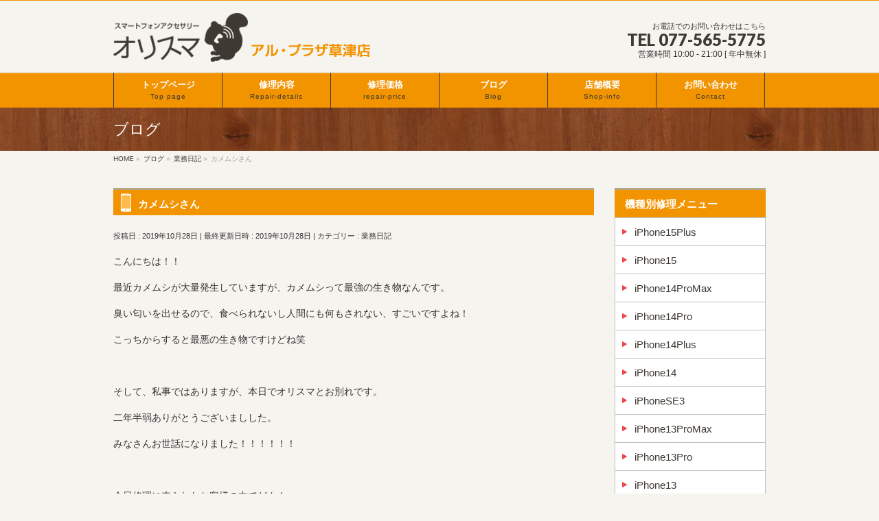

--- FILE ---
content_type: text/html; charset=UTF-8
request_url: https://iphone-repair-kusatsu.com/%E6%A5%AD%E5%8B%99%E6%97%A5%E8%A8%98/5821/
body_size: 11686
content:
<!DOCTYPE html>
<!--[if IE]>
<meta http-equiv="X-UA-Compatible" content="IE=Edge">
<![endif]-->
<html xmlns:fb="http://ogp.me/ns/fb#" lang="ja">
<head>
<meta charset="UTF-8" />
<title>カメムシさん | 【公式】iPhone修理のオリスマ アル・プラザ草津店　滋賀のiPhone修理、iPad修理、Nintendo Switch修理</title>
<link rel="start" href="https://iphone-repair-kusatsu.com" title="HOME" />

<meta id="viewport" name="viewport" content="width=device-width, initial-scale=1">
<meta name='robots' content='max-image-preview:large' />
<meta name="keywords" content="iPhone修理,iPhone修理 草津,iPhoneJR草津駅,スマホケース,アイフォン修理,アイフォン修理 草津,オリスマ,エイスクエア,A・SQUARE,アルプラザ,alplaza" />
<link rel='dns-prefetch' href='//html5shiv.googlecode.com' />
<link rel='dns-prefetch' href='//maxcdn.bootstrapcdn.com' />
<link rel='dns-prefetch' href='//fonts.googleapis.com' />
<link rel='dns-prefetch' href='//s.w.org' />
<link rel="alternate" type="application/rss+xml" title="【公式】iPhone修理のオリスマ アル・プラザ草津店　滋賀のiPhone修理、iPad修理、Nintendo Switch修理 &raquo; フィード" href="https://iphone-repair-kusatsu.com/feed/" />
<link rel="alternate" type="application/rss+xml" title="【公式】iPhone修理のオリスマ アル・プラザ草津店　滋賀のiPhone修理、iPad修理、Nintendo Switch修理 &raquo; コメントフィード" href="https://iphone-repair-kusatsu.com/comments/feed/" />
<meta name="description" content="こんにちは！！最近カメムシが大量発生していますが、カメムシって最強の生き物なんです。臭い匂いを出せるので、食べられないし人間にも何もされない、すごいですよね！こっちからすると最悪の生き物ですけどね笑&nbsp;そして、私事ではありますが、本日でオリスマとお別れです。二年半弱ありがとうございましした。みなさんお世話になりました！！！！！！&nbsp;今日修理に来られたお客様の中でどん！&nbsp;" />
<script type="text/javascript">
window._wpemojiSettings = {"baseUrl":"https:\/\/s.w.org\/images\/core\/emoji\/14.0.0\/72x72\/","ext":".png","svgUrl":"https:\/\/s.w.org\/images\/core\/emoji\/14.0.0\/svg\/","svgExt":".svg","source":{"concatemoji":"https:\/\/iphone-repair-kusatsu.com\/wp-includes\/js\/wp-emoji-release.min.js?ver=6.0.11"}};
/*! This file is auto-generated */
!function(e,a,t){var n,r,o,i=a.createElement("canvas"),p=i.getContext&&i.getContext("2d");function s(e,t){var a=String.fromCharCode,e=(p.clearRect(0,0,i.width,i.height),p.fillText(a.apply(this,e),0,0),i.toDataURL());return p.clearRect(0,0,i.width,i.height),p.fillText(a.apply(this,t),0,0),e===i.toDataURL()}function c(e){var t=a.createElement("script");t.src=e,t.defer=t.type="text/javascript",a.getElementsByTagName("head")[0].appendChild(t)}for(o=Array("flag","emoji"),t.supports={everything:!0,everythingExceptFlag:!0},r=0;r<o.length;r++)t.supports[o[r]]=function(e){if(!p||!p.fillText)return!1;switch(p.textBaseline="top",p.font="600 32px Arial",e){case"flag":return s([127987,65039,8205,9895,65039],[127987,65039,8203,9895,65039])?!1:!s([55356,56826,55356,56819],[55356,56826,8203,55356,56819])&&!s([55356,57332,56128,56423,56128,56418,56128,56421,56128,56430,56128,56423,56128,56447],[55356,57332,8203,56128,56423,8203,56128,56418,8203,56128,56421,8203,56128,56430,8203,56128,56423,8203,56128,56447]);case"emoji":return!s([129777,127995,8205,129778,127999],[129777,127995,8203,129778,127999])}return!1}(o[r]),t.supports.everything=t.supports.everything&&t.supports[o[r]],"flag"!==o[r]&&(t.supports.everythingExceptFlag=t.supports.everythingExceptFlag&&t.supports[o[r]]);t.supports.everythingExceptFlag=t.supports.everythingExceptFlag&&!t.supports.flag,t.DOMReady=!1,t.readyCallback=function(){t.DOMReady=!0},t.supports.everything||(n=function(){t.readyCallback()},a.addEventListener?(a.addEventListener("DOMContentLoaded",n,!1),e.addEventListener("load",n,!1)):(e.attachEvent("onload",n),a.attachEvent("onreadystatechange",function(){"complete"===a.readyState&&t.readyCallback()})),(e=t.source||{}).concatemoji?c(e.concatemoji):e.wpemoji&&e.twemoji&&(c(e.twemoji),c(e.wpemoji)))}(window,document,window._wpemojiSettings);
</script>
<style type="text/css">
img.wp-smiley,
img.emoji {
	display: inline !important;
	border: none !important;
	box-shadow: none !important;
	height: 1em !important;
	width: 1em !important;
	margin: 0 0.07em !important;
	vertical-align: -0.1em !important;
	background: none !important;
	padding: 0 !important;
}
</style>
	<link rel='stylesheet' id='wp-block-library-css'  href='https://iphone-repair-kusatsu.com/wp-includes/css/dist/block-library/style.min.css?ver=6.0.11' type='text/css' media='all' />
<link rel='stylesheet' id='tablepresstable-buildindexcss-css'  href='https://iphone-repair-kusatsu.com/wp-content/plugins/tablepress/blocks/table/build/index.css?ver=6.0.11' type='text/css' media='all' />
<style id='global-styles-inline-css' type='text/css'>
body{--wp--preset--color--black: #000000;--wp--preset--color--cyan-bluish-gray: #abb8c3;--wp--preset--color--white: #ffffff;--wp--preset--color--pale-pink: #f78da7;--wp--preset--color--vivid-red: #cf2e2e;--wp--preset--color--luminous-vivid-orange: #ff6900;--wp--preset--color--luminous-vivid-amber: #fcb900;--wp--preset--color--light-green-cyan: #7bdcb5;--wp--preset--color--vivid-green-cyan: #00d084;--wp--preset--color--pale-cyan-blue: #8ed1fc;--wp--preset--color--vivid-cyan-blue: #0693e3;--wp--preset--color--vivid-purple: #9b51e0;--wp--preset--gradient--vivid-cyan-blue-to-vivid-purple: linear-gradient(135deg,rgba(6,147,227,1) 0%,rgb(155,81,224) 100%);--wp--preset--gradient--light-green-cyan-to-vivid-green-cyan: linear-gradient(135deg,rgb(122,220,180) 0%,rgb(0,208,130) 100%);--wp--preset--gradient--luminous-vivid-amber-to-luminous-vivid-orange: linear-gradient(135deg,rgba(252,185,0,1) 0%,rgba(255,105,0,1) 100%);--wp--preset--gradient--luminous-vivid-orange-to-vivid-red: linear-gradient(135deg,rgba(255,105,0,1) 0%,rgb(207,46,46) 100%);--wp--preset--gradient--very-light-gray-to-cyan-bluish-gray: linear-gradient(135deg,rgb(238,238,238) 0%,rgb(169,184,195) 100%);--wp--preset--gradient--cool-to-warm-spectrum: linear-gradient(135deg,rgb(74,234,220) 0%,rgb(151,120,209) 20%,rgb(207,42,186) 40%,rgb(238,44,130) 60%,rgb(251,105,98) 80%,rgb(254,248,76) 100%);--wp--preset--gradient--blush-light-purple: linear-gradient(135deg,rgb(255,206,236) 0%,rgb(152,150,240) 100%);--wp--preset--gradient--blush-bordeaux: linear-gradient(135deg,rgb(254,205,165) 0%,rgb(254,45,45) 50%,rgb(107,0,62) 100%);--wp--preset--gradient--luminous-dusk: linear-gradient(135deg,rgb(255,203,112) 0%,rgb(199,81,192) 50%,rgb(65,88,208) 100%);--wp--preset--gradient--pale-ocean: linear-gradient(135deg,rgb(255,245,203) 0%,rgb(182,227,212) 50%,rgb(51,167,181) 100%);--wp--preset--gradient--electric-grass: linear-gradient(135deg,rgb(202,248,128) 0%,rgb(113,206,126) 100%);--wp--preset--gradient--midnight: linear-gradient(135deg,rgb(2,3,129) 0%,rgb(40,116,252) 100%);--wp--preset--duotone--dark-grayscale: url('#wp-duotone-dark-grayscale');--wp--preset--duotone--grayscale: url('#wp-duotone-grayscale');--wp--preset--duotone--purple-yellow: url('#wp-duotone-purple-yellow');--wp--preset--duotone--blue-red: url('#wp-duotone-blue-red');--wp--preset--duotone--midnight: url('#wp-duotone-midnight');--wp--preset--duotone--magenta-yellow: url('#wp-duotone-magenta-yellow');--wp--preset--duotone--purple-green: url('#wp-duotone-purple-green');--wp--preset--duotone--blue-orange: url('#wp-duotone-blue-orange');--wp--preset--font-size--small: 13px;--wp--preset--font-size--medium: 20px;--wp--preset--font-size--large: 36px;--wp--preset--font-size--x-large: 42px;}.has-black-color{color: var(--wp--preset--color--black) !important;}.has-cyan-bluish-gray-color{color: var(--wp--preset--color--cyan-bluish-gray) !important;}.has-white-color{color: var(--wp--preset--color--white) !important;}.has-pale-pink-color{color: var(--wp--preset--color--pale-pink) !important;}.has-vivid-red-color{color: var(--wp--preset--color--vivid-red) !important;}.has-luminous-vivid-orange-color{color: var(--wp--preset--color--luminous-vivid-orange) !important;}.has-luminous-vivid-amber-color{color: var(--wp--preset--color--luminous-vivid-amber) !important;}.has-light-green-cyan-color{color: var(--wp--preset--color--light-green-cyan) !important;}.has-vivid-green-cyan-color{color: var(--wp--preset--color--vivid-green-cyan) !important;}.has-pale-cyan-blue-color{color: var(--wp--preset--color--pale-cyan-blue) !important;}.has-vivid-cyan-blue-color{color: var(--wp--preset--color--vivid-cyan-blue) !important;}.has-vivid-purple-color{color: var(--wp--preset--color--vivid-purple) !important;}.has-black-background-color{background-color: var(--wp--preset--color--black) !important;}.has-cyan-bluish-gray-background-color{background-color: var(--wp--preset--color--cyan-bluish-gray) !important;}.has-white-background-color{background-color: var(--wp--preset--color--white) !important;}.has-pale-pink-background-color{background-color: var(--wp--preset--color--pale-pink) !important;}.has-vivid-red-background-color{background-color: var(--wp--preset--color--vivid-red) !important;}.has-luminous-vivid-orange-background-color{background-color: var(--wp--preset--color--luminous-vivid-orange) !important;}.has-luminous-vivid-amber-background-color{background-color: var(--wp--preset--color--luminous-vivid-amber) !important;}.has-light-green-cyan-background-color{background-color: var(--wp--preset--color--light-green-cyan) !important;}.has-vivid-green-cyan-background-color{background-color: var(--wp--preset--color--vivid-green-cyan) !important;}.has-pale-cyan-blue-background-color{background-color: var(--wp--preset--color--pale-cyan-blue) !important;}.has-vivid-cyan-blue-background-color{background-color: var(--wp--preset--color--vivid-cyan-blue) !important;}.has-vivid-purple-background-color{background-color: var(--wp--preset--color--vivid-purple) !important;}.has-black-border-color{border-color: var(--wp--preset--color--black) !important;}.has-cyan-bluish-gray-border-color{border-color: var(--wp--preset--color--cyan-bluish-gray) !important;}.has-white-border-color{border-color: var(--wp--preset--color--white) !important;}.has-pale-pink-border-color{border-color: var(--wp--preset--color--pale-pink) !important;}.has-vivid-red-border-color{border-color: var(--wp--preset--color--vivid-red) !important;}.has-luminous-vivid-orange-border-color{border-color: var(--wp--preset--color--luminous-vivid-orange) !important;}.has-luminous-vivid-amber-border-color{border-color: var(--wp--preset--color--luminous-vivid-amber) !important;}.has-light-green-cyan-border-color{border-color: var(--wp--preset--color--light-green-cyan) !important;}.has-vivid-green-cyan-border-color{border-color: var(--wp--preset--color--vivid-green-cyan) !important;}.has-pale-cyan-blue-border-color{border-color: var(--wp--preset--color--pale-cyan-blue) !important;}.has-vivid-cyan-blue-border-color{border-color: var(--wp--preset--color--vivid-cyan-blue) !important;}.has-vivid-purple-border-color{border-color: var(--wp--preset--color--vivid-purple) !important;}.has-vivid-cyan-blue-to-vivid-purple-gradient-background{background: var(--wp--preset--gradient--vivid-cyan-blue-to-vivid-purple) !important;}.has-light-green-cyan-to-vivid-green-cyan-gradient-background{background: var(--wp--preset--gradient--light-green-cyan-to-vivid-green-cyan) !important;}.has-luminous-vivid-amber-to-luminous-vivid-orange-gradient-background{background: var(--wp--preset--gradient--luminous-vivid-amber-to-luminous-vivid-orange) !important;}.has-luminous-vivid-orange-to-vivid-red-gradient-background{background: var(--wp--preset--gradient--luminous-vivid-orange-to-vivid-red) !important;}.has-very-light-gray-to-cyan-bluish-gray-gradient-background{background: var(--wp--preset--gradient--very-light-gray-to-cyan-bluish-gray) !important;}.has-cool-to-warm-spectrum-gradient-background{background: var(--wp--preset--gradient--cool-to-warm-spectrum) !important;}.has-blush-light-purple-gradient-background{background: var(--wp--preset--gradient--blush-light-purple) !important;}.has-blush-bordeaux-gradient-background{background: var(--wp--preset--gradient--blush-bordeaux) !important;}.has-luminous-dusk-gradient-background{background: var(--wp--preset--gradient--luminous-dusk) !important;}.has-pale-ocean-gradient-background{background: var(--wp--preset--gradient--pale-ocean) !important;}.has-electric-grass-gradient-background{background: var(--wp--preset--gradient--electric-grass) !important;}.has-midnight-gradient-background{background: var(--wp--preset--gradient--midnight) !important;}.has-small-font-size{font-size: var(--wp--preset--font-size--small) !important;}.has-medium-font-size{font-size: var(--wp--preset--font-size--medium) !important;}.has-large-font-size{font-size: var(--wp--preset--font-size--large) !important;}.has-x-large-font-size{font-size: var(--wp--preset--font-size--x-large) !important;}
</style>
<link rel='stylesheet' id='contact-form-7-css'  href='https://iphone-repair-kusatsu.com/wp-content/plugins/contact-form-7/includes/css/styles.css?ver=5.7.7' type='text/css' media='all' />
<link rel='stylesheet' id='Biz_Vektor_common_style-css'  href='https://iphone-repair-kusatsu.com/wp-content/themes/biz-vektor/css/bizvektor_common_min.css?ver=1.8.18' type='text/css' media='all' />
<link rel='stylesheet' id='Biz_Vektor_Design_style-css'  href='https://iphone-repair-kusatsu.com/wp-content/plugins/biz-vektor-wct2012sp2/css/wctokyo2012sp2.css?ver=1.8.18' type='text/css' media='all' />
<link rel='stylesheet' id='Biz_Vektor_plugin_sns_style-css'  href='https://iphone-repair-kusatsu.com/wp-content/themes/biz-vektor/plugins/sns/style_bizvektor_sns.css?ver=6.0.11' type='text/css' media='all' />
<link rel='stylesheet' id='Biz_Vektor_add_font_awesome-css'  href='//maxcdn.bootstrapcdn.com/font-awesome/4.3.0/css/font-awesome.min.css?ver=6.0.11' type='text/css' media='all' />
<link rel='stylesheet' id='Biz_Vektor_add_web_fonts-css'  href='//fonts.googleapis.com/css?family=Droid+Sans%3A700%7CLato%3A900%7CAnton&#038;ver=6.0.11' type='text/css' media='all' />
<link rel='stylesheet' id='tablepress-default-css'  href='https://iphone-repair-kusatsu.com/wp-content/tablepress-combined.min.css?ver=19' type='text/css' media='all' />
<link rel='stylesheet' id='tablepress-responsive-tables-css'  href='https://iphone-repair-kusatsu.com/wp-content/plugins/tablepress-responsive-tables/css/tablepress-responsive.min.css?ver=1.8' type='text/css' media='all' />
<link rel='stylesheet' id='jquery.lightbox.min.css-css'  href='https://iphone-repair-kusatsu.com/wp-content/plugins/wp-jquery-lightbox/lightboxes/wp-jquery-lightbox/styles/lightbox.min.css?ver=2.3.4' type='text/css' media='all' />
<link rel='stylesheet' id='jqlb-overrides-css'  href='https://iphone-repair-kusatsu.com/wp-content/plugins/wp-jquery-lightbox/lightboxes/wp-jquery-lightbox/styles/overrides.css?ver=2.3.4' type='text/css' media='all' />
<style id='jqlb-overrides-inline-css' type='text/css'>

			#outerImageContainer {
				box-shadow: 0 0 4px 2px rgba(0,0,0,.2);
			}
			#imageContainer{
				padding: 6px;
			}
			#imageDataContainer {
				box-shadow: none;
				z-index: auto;
			}
			#prevArrow,
			#nextArrow{
				background-color: rgba(255,255,255,.7;
				color: #000000;
			}
</style>
<script type='text/javascript' src='https://iphone-repair-kusatsu.com/wp-includes/js/jquery/jquery.min.js?ver=3.6.0' id='jquery-core-js'></script>
<script type='text/javascript' src='https://iphone-repair-kusatsu.com/wp-includes/js/jquery/jquery-migrate.min.js?ver=3.3.2' id='jquery-migrate-js'></script>
<script type='text/javascript' src='//html5shiv.googlecode.com/svn/trunk/html5.js' id='html5shiv-js'></script>
<link rel="https://api.w.org/" href="https://iphone-repair-kusatsu.com/wp-json/" /><link rel="alternate" type="application/json" href="https://iphone-repair-kusatsu.com/wp-json/wp/v2/posts/5821" /><link rel="EditURI" type="application/rsd+xml" title="RSD" href="https://iphone-repair-kusatsu.com/xmlrpc.php?rsd" />
<link rel="wlwmanifest" type="application/wlwmanifest+xml" href="https://iphone-repair-kusatsu.com/wp-includes/wlwmanifest.xml" /> 
<link rel="canonical" href="https://iphone-repair-kusatsu.com/%e6%a5%ad%e5%8b%99%e6%97%a5%e8%a8%98/5821/" />
<link rel='shortlink' href='https://iphone-repair-kusatsu.com/?p=5821' />
<link rel="alternate" type="application/json+oembed" href="https://iphone-repair-kusatsu.com/wp-json/oembed/1.0/embed?url=https%3A%2F%2Fiphone-repair-kusatsu.com%2F%25e6%25a5%25ad%25e5%258b%2599%25e6%2597%25a5%25e8%25a8%2598%2F5821%2F" />
<link rel="alternate" type="text/xml+oembed" href="https://iphone-repair-kusatsu.com/wp-json/oembed/1.0/embed?url=https%3A%2F%2Fiphone-repair-kusatsu.com%2F%25e6%25a5%25ad%25e5%258b%2599%25e6%2597%25a5%25e8%25a8%2598%2F5821%2F&#038;format=xml" />
<!-- [ BizVektor OGP ] -->
<meta property="og:site_name" content="【公式】iPhone修理のオリスマ アル・プラザ草津店　滋賀のiPhone修理、iPad修理、Nintendo Switch修理" />
<meta property="og:url" content="https://iphone-repair-kusatsu.com/%e6%a5%ad%e5%8b%99%e6%97%a5%e8%a8%98/5821/" />
<meta property="fb:app_id" content="" />
<meta property="og:type" content="article" />
<meta property="og:image" content="https://iphone-repair-kusatsu.com/wp-content/uploads/2019/10/display.jpg" />
<meta property="og:title" content="カメムシさん | 【公式】iPhone修理のオリスマ アル・プラザ草津店　滋賀のiPhone修理、iPad修理、Nintendo Switch修理" />
<meta property="og:description" content="こんにちは！！  最近カメムシが大量発生していますが、カメムシって最強の生き物なんです。  臭い匂いを出せるので、食べられないし人間にも何もされない、すごいですよね！  こっちからすると最悪の生き物ですけどね笑  &nbsp;  そして、私事ではありますが、本日でオリスマとお別れです。  二年半弱ありがとうございましした。  みなさんお世話になりました！！！！！！  &nbsp;  今日修理に来られたお客様の中でどん！  &nbsp; " />
<!-- [ /BizVektor OGP ] -->
<!--[if lte IE 8]>
<link rel="stylesheet" type="text/css" media="all" href="https://iphone-repair-kusatsu.com/wp-content/plugins/biz-vektor-wct2012sp2/css/wctokyo2012sp2_oldie.css" />
<![endif]-->
<link rel="pingback" href="https://iphone-repair-kusatsu.com/xmlrpc.php" />
<style type="text/css" id="custom-background-css">
body.custom-background { background-color: #f6f4ef; }
</style>
	<link rel="icon" href="https://iphone-repair-kusatsu.com/wp-content/uploads/2017/11/cropped-favicon-32x32.jpg" sizes="32x32" />
<link rel="icon" href="https://iphone-repair-kusatsu.com/wp-content/uploads/2017/11/cropped-favicon-192x192.jpg" sizes="192x192" />
<link rel="apple-touch-icon" href="https://iphone-repair-kusatsu.com/wp-content/uploads/2017/11/cropped-favicon-180x180.jpg" />
<meta name="msapplication-TileImage" content="https://iphone-repair-kusatsu.com/wp-content/uploads/2017/11/cropped-favicon-270x270.jpg" />
<style type="text/css">
/*-------------------------------------------*/
/*	menu divide
/*-------------------------------------------*/
@media (min-width: 970px) {
#gMenu .menu > li { width:158px; text-align:center; }
#gMenu .menu > li.current_menu_item,
#gMenu .menu > li.current-menu-item,
#gMenu .menu > li.current-menu-ancestor,
#gMenu .menu > li.current_page_item,
#gMenu .menu > li.current_page_ancestor,
#gMenu .menu > li.current-page-ancestor { width:159px; }
}
</style>
<!--[if lte IE 8]>
<style type="text/css">
#gMenu .menu li { width:158px; text-align:center; }
#gMenu .menu li.current_page_item,
#gMenu .menu li.current_page_ancestor { width:159px; }
</style>
<![endif]-->
<style type="text/css">
/*-------------------------------------------*/
/*	font
/*-------------------------------------------*/
h1,h2,h3,h4,h4,h5,h6,#header #site-title,#pageTitBnr #pageTitInner #pageTit,#content .leadTxt,#sideTower .localHead {font-family: "ヒラギノ角ゴ Pro W3","Hiragino Kaku Gothic Pro","メイリオ",Meiryo,Osaka,"ＭＳ Ｐゴシック","MS PGothic",sans-serif; }
#pageTitBnr #pageTitInner #pageTit { font-weight:lighter; }
#gMenu .menu li a strong {font-family: "ヒラギノ角ゴ Pro W3","Hiragino Kaku Gothic Pro","メイリオ",Meiryo,Osaka,"ＭＳ Ｐゴシック","MS PGothic",sans-serif; }
</style>
<link rel="stylesheet" href="https://iphone-repair-kusatsu.com/wp-content/themes/biz-vektor/style.css" type="text/css" media="all" />
<style type="text/css">
@media (min-width: 970px) {
#main #container #content { width:700px; }
}

@media (min-width: 970px) {
#main #container #sideTower { width:220px; }
}</style>
	<script type="text/javascript">
  var _gaq = _gaq || [];
  _gaq.push(['_setAccount', 'UA-101776375-6']);
  _gaq.push(['_trackPageview']);
    (function() {
	var ga = document.createElement('script'); ga.type = 'text/javascript'; ga.async = true;
	ga.src = ('https:' == document.location.protocol ? 'https://ssl' : 'http://www') + '.google-analytics.com/ga.js';
	var s = document.getElementsByTagName('script')[0]; s.parentNode.insertBefore(ga, s);
  })();
</script>
</head>

<body class="post-template-default single single-post postid-5821 single-format-standard custom-background two-column right-sidebar">

<div id="fb-root"></div>

<div id="wrap">

<!--[if lte IE 8]>
<div id="eradi_ie_box">
<div class="alert_title">ご利用の Internet Exproler は古すぎます。</div>
<p>このウェブサイトはあなたがご利用の Internet Explorer をサポートしていないため、正しく表示・動作しません。<br />
古い Internet Exproler はセキュリティーの問題があるため、新しいブラウザに移行する事が強く推奨されています。<br />
最新の Internet Exproler を利用するか、<a href="https://www.google.co.jp/chrome/browser/index.html" target="_blank">Chrome</a> や <a href="https://www.mozilla.org/ja/firefox/new/" target="_blank">Firefox</a> など、より早くて快適なブラウザをご利用ください。</p>
</div>
<![endif]-->

<!-- [ #headerTop ] -->
<div id="headerTop">
<div class="innerBox">
<div id="site-description">滋賀のiPhone修理、iPad修理、Nintendo Switch修理は【オリスマ】アル・プラザ草津店</div>
</div>
</div><!-- [ /#headerTop ] -->

<!-- [ #header ] -->
<div id="header">
<div id="headerInner" class="innerBox">
<!-- [ #headLogo ] -->
<div id="site-title">
<a href="https://iphone-repair-kusatsu.com/" title="【公式】iPhone修理のオリスマ アル・プラザ草津店　滋賀のiPhone修理、iPad修理、Nintendo Switch修理" rel="home">
<img src="/wp-content/uploads/2016/08/h-logo.png" alt="【公式】iPhone修理のオリスマ アル・プラザ草津店　滋賀のiPhone修理、iPad修理、Nintendo Switch修理" /></a>
</div>
<!-- [ /#headLogo ] -->

<!-- [ #headContact ] -->
<div id="headContact" class="itemClose" onclick="showHide('headContact');"><div id="headContactInner">
<div id="headContactTxt">お電話でのお問い合わせはこちら</div>
<div id="headContactTel">TEL 077-565-5775</div>
<div id="headContactTime">営業時間 10:00 - 21:00 [ 年中無休 ]</div>
</div></div><!-- [ /#headContact ] -->

</div>
<!-- #headerInner -->
</div>
<!-- [ /#header ] -->


<!-- [ #gMenu ] -->
<div id="gMenu" class="itemClose">
<div id="gMenuInner" class="innerBox">
<h3 class="assistive-text" onclick="showHide('gMenu');"><span>MENU</span></h3>
<div class="skip-link screen-reader-text">
	<a href="#content" title="メニューを飛ばす">メニューを飛ばす</a>
</div>
<div class="menu-headernavigation-container"><ul id="menu-headernavigation" class="menu"><li id="menu-item-49" class="menu-item menu-item-type-post_type menu-item-object-page menu-item-home"><a href="https://iphone-repair-kusatsu.com/"><strong>トップページ</strong><span>Top page</span></a></li>
<li id="menu-item-272" class="menu-item menu-item-type-post_type menu-item-object-page"><a href="https://iphone-repair-kusatsu.com/repair-details/"><strong>修理内容</strong><span>Repair-details</span></a></li>
<li id="menu-item-5432" class="menu-item menu-item-type-post_type menu-item-object-page"><a href="https://iphone-repair-kusatsu.com/repair-price/"><strong>修理価格</strong><span>repair-price</span></a></li>
<li id="menu-item-273" class="menu-item menu-item-type-post_type menu-item-object-page current_page_parent"><a href="https://iphone-repair-kusatsu.com/blog/"><strong>ブログ</strong><span>Blog</span></a></li>
<li id="menu-item-275" class="menu-item menu-item-type-post_type menu-item-object-page"><a href="https://iphone-repair-kusatsu.com/shop-info/"><strong>店舗概要</strong><span>Shop-info</span></a></li>
<li id="menu-item-274" class="menu-item menu-item-type-post_type menu-item-object-page"><a href="https://iphone-repair-kusatsu.com/contact/"><strong>お問い合わせ</strong><span>Contact</span></a></li>
</ul></div>
</div><!-- [ /#gMenuInner ] -->
</div>
<!-- [ /#gMenu ] -->


<div id="pageTitBnr">
<div class="innerBox">
<div id="pageTitInner">
<div id="pageTit">
ブログ</div>
</div><!-- [ /#pageTitInner ] -->
</div>
</div><!-- [ /#pageTitBnr ] -->
<!-- [ #panList ] -->
<div id="panList">
<div id="panListInner" class="innerBox">
<ul><li id="panHome"><a href="https://iphone-repair-kusatsu.com"><span>HOME</span></a> &raquo; </li><li itemscope itemtype="http://data-vocabulary.org/Breadcrumb"><a href="/blog/" itemprop="url"><span itemprop="title">ブログ</span></a> &raquo; </li><li itemscope itemtype="http://data-vocabulary.org/Breadcrumb"><a href="https://iphone-repair-kusatsu.com/category/%e6%a5%ad%e5%8b%99%e6%97%a5%e8%a8%98/" itemprop="url"><span itemprop="title">業務日記</span></a> &raquo; </li><li><span>カメムシさん</span></li></ul></div>
</div>
<!-- [ /#panList ] -->

<div id="main">
<!-- [ #container ] -->
<div id="container" class="innerBox">
	<!-- [ #content ] -->
	<div id="content" class="content">

<!-- [ #post- ] -->
<div id="post-5821" class="post-5821 post type-post status-publish format-standard has-post-thumbnail hentry category-7">
		<h1 class="entryPostTitle entry-title">カメムシさん</h1>
	<div class="entry-meta">
<span class="published">投稿日 : 2019年10月28日</span>
<span class="updated entry-meta-items">最終更新日時 : 2019年10月28日</span>
<span class="vcard author entry-meta-items">投稿者 : <span class="fn">orisma-repair-kusatsu</span></span>
<span class="tags entry-meta-items">カテゴリー :  <a href="https://iphone-repair-kusatsu.com/category/%e6%a5%ad%e5%8b%99%e6%97%a5%e8%a8%98/" rel="tag">業務日記</a></span>
</div>
<!-- .entry-meta -->	<div class="entry-content post-content">
		<p>こんにちは！！</p>
<p>最近カメムシが大量発生していますが、カメムシって最強の生き物なんです。</p>
<p>臭い匂いを出せるので、食べられないし人間にも何もされない、すごいですよね！</p>
<p>こっちからすると最悪の生き物ですけどね笑</p>
<p>&nbsp;</p>
<p>そして、私事ではありますが、本日でオリスマとお別れです。</p>
<p>二年半弱ありがとうございましした。</p>
<p>みなさんお世話になりました！！！！！！</p>
<p>&nbsp;</p>
<p>今日修理に来られたお客様の中でどん！</p>
<p>&nbsp;</p>
<p><a href="https://iphone-repair-kusatsu.com/wp-content/uploads/2019/10/display.jpg" rel="lightbox[5821]"><img class="alignnone size-full wp-image-5822" src="https://iphone-repair-kusatsu.com/wp-content/uploads/2019/10/display.jpg" alt="display" width="450" height="600" srcset="https://iphone-repair-kusatsu.com/wp-content/uploads/2019/10/display.jpg 450w, https://iphone-repair-kusatsu.com/wp-content/uploads/2019/10/display-225x300.jpg 225w" sizes="(max-width: 450px) 100vw, 450px" /></a></p>
<p>何も使えなくなってしまったiPhoneをお持ちになった方がおられました😂</p>
<p>ところが！！</p>
<p><a href="https://iphone-repair-kusatsu.com/wp-content/uploads/2019/10/thumb-1.jpg" rel="lightbox[5821]"><img loading="lazy" class="alignnone size-full wp-image-5823" src="https://iphone-repair-kusatsu.com/wp-content/uploads/2019/10/thumb-1.jpg" alt="thumb (1)" width="300" height="400" srcset="https://iphone-repair-kusatsu.com/wp-content/uploads/2019/10/thumb-1.jpg 300w, https://iphone-repair-kusatsu.com/wp-content/uploads/2019/10/thumb-1-225x300.jpg 225w" sizes="(max-width: 300px) 100vw, 300px" /></a></p>
<p>ここまできれいに直るんです！！</p>
<p>iPhoneでお困りの方はぜひオリスマへ(*^^*)</p>
<p>★★★★★★★★★★★★★★★★★★★★★★★★★★★★★★★★★★★★</p>
<p>【 滋賀・草津 スマホアクセサリーショップ オリスマ アル・プラザ草津店 】<br />
〒525-0025 滋賀県草津市西渋川1-23-30 エイスクエア南エリア アル・プラザ草津1F<br />
TEL:077-565-5775<br />
URL: http://ori-sma.com/<br />
アイフォン修理・デザインスマホケース・手帳型スマホカバー・オーダーメイド・<br />
ガラスフィルム・モバイルバッテリー・格安スマホ・SIM・iPhone修理</p>
<p>android各種（ Xpeia,AQUOS,Arrows,Digno,Galaxy,etc)の修理もはじめました。<br />
iPad各種（ipad,iPad2,iPad3,iPad4,iPad Air,iPad Air2,i Pad mini,iPad mimi2,i Pad mini 3,etc)の<br />
修理もはじめました。</p>
<p>各種スマホ、iPhoneの買取も賜ります。</p>
<p>JR草津駅・エイスクエア内アルプラザ草津1F！駐車場・駐車台数3,000台と充実！<br />
大津市、守山市、栗東市、湖南市、甲賀市、の方々も、電車から好アクセス！</p>
<p>★★★★★★★★★★★★★★★★★★★★★★★★★★★★★★★★★★★★</p>
		
		<div class="entry-utility">
					</div>
		<!-- .entry-utility -->
	</div><!-- .entry-content -->



<div id="nav-below" class="navigation">
	<div class="nav-previous"><a href="https://iphone-repair-kusatsu.com/%e6%a5%ad%e5%8b%99%e6%97%a5%e8%a8%98/%e3%80%8c%e5%be%85%e5%8f%97%e3%81%98%e3%82%83%e3%81%aa%e3%81%84%e3%82%93%e3%81%a7%e3%81%99%e3%82%88%e3%80%8d/" rel="prev"><span class="meta-nav">&larr;</span> 「待受じゃないんですよ」</a></div>
	<div class="nav-next"><a href="https://iphone-repair-kusatsu.com/%e6%a5%ad%e5%8b%99%e6%97%a5%e8%a8%98/new%e3%83%ac%e3%82%a4%e3%82%a2%e3%82%a6%e3%83%88%e5%86%8d%e3%81%b3/" rel="next">NEWレイアウト再び <span class="meta-nav">&rarr;</span></a></div>
</div><!-- #nav-below -->
</div>
<!-- [ /#post- ] -->


<div id="comments">





</div><!-- #comments -->



</div>
<!-- [ /#content ] -->

<!-- [ #sideTower ] -->
<div id="sideTower" class="sideTower">
<div class="sideWidget widget widget_text" id="text-3"><h3 class="localHead">機種別修理メニュー</h3>			<div class="textwidget"><div class="yohaku">
<ul class="font-style">
<li class="side-menu"><a href="/repair-price/#ip15plus">iPhone15Plus</a></li><li class="side-menu"><a href="/repair-price/#ip15">iPhone15</a></li><li class="side-menu"><a href="/repair-price/#ip14pm">iPhone14ProMax</a></li><li class="side-menu"><a href="/repair-price/#ip14p">iPhone14Pro</a></li><li class="side-menu"><a href="/repair-price/#ip14Plus">iPhone14Plus</a></li>
<li class="side-menu"><a href="/repair-price/#ip14">iPhone14</a></li>
<li class="side-menu"><a href="/repair-price/#ipse3">iPhoneSE3</a></li>
<li class="side-menu"><a href="/repair-price/#ip13pm">iPhone13ProMax</a></li>
<li class="side-menu"><a href="/repair-price/#ip13p">iPhone13Pro</a></li>
<li class="side-menu"><a href="/repair-price/#ip13">iPhone13</a></li>
<li class="side-menu"><a href="/repair-price/#ip13m">iPhone13mini</a></li>
<li class="side-menu"><a href="/repair-price/#ip12pm">iPhone12ProMax</a></li>
<li class="side-menu"><a href="/repair-price/#ip12p">iPhone12Pro</a></li>
<li class="side-menu"><a href="/repair-price/#ip12">iPhone12</a></li>
<li class="side-menu"><a href="/repair-price/#ip12m">iPhone12mini</a></li>
<li class="side-menu"><a href="/repair-price/#ipse2">iPhoneSE2</a></li>
<li class="side-menu"><a href="/repair-price/#ip11pm">iPhone11ProMax</a></li>
<li class="side-menu"><a href="/repair-price/#ip11p">iPhone11Pro</a></li>
<li class="side-menu"><a href="/repair-price/#ip11">iPhone11</a></li>
<li class="side-menu"><a href="/repair-price/#ipxsm">iPhoneXSMax</a></li>
<li class="side-menu"><a href="/repair-price/#ipxr">iPhoneXR</a></li><li class="side-menu"><a href="/repair-price/#ipxs">iPhoneXS</a></li><li class="side-menu"><a href="/repair-price/#ipx">iPhoneX</a></li>
<li class="side-menu"><a href="/repair-price/#ip8p">iPhone8 Plus</a></li>
<li class="side-menu02"><a href="/repair-price/#ip8">iPhone8</a></li> 
<li class="side-menu"><a href="/repair-price/#ip7p">iPhone7 Plus</a></li>
<li class="side-menu02"><a href="/repair-price/#ip7">iPhone7</a></li> 
<li class="side-menu"><a href="/repair-price/#ip6sp">iPhone6S Plus</a></li>
<li class="side-menu02"><a href="/repair-price/#ip6s">iPhone6S</a></li>
<li class="side-menu"><a href="/repair-price/#ip6p"> iPhone6 Plus</a></li>
<li class="side-menu02"><a href="/repair-price/#ip6"> iPhone6</a></li>
<li class="side-menu"><a href="/repair-price/#ipse5c5s"> iPhone SE/5S/5C/5</a></li>
<!--<li class="side-menu02"><a href="/repair-price/#ip5"> iPhone 5</a></li>-->
<li class="side-menu"><a href="/repair-price/#ipad"> iPad 各種</a></li>
<li class="side-menu02"><a href="/repair-price/#android"> Android 各種</a></li>
</ul>
</div></div>
		</div><div class="sideWidget widget widget_text" id="text-4"><h3 class="localHead">修理メニュー</h3>			<div class="textwidget"><!-- <a href="#" target="_blank" rel="noopener">-->
<div class="yohaku">
<ul class="font-style">
<li class="side-menu"><a href="/repair-details/#r-frontglass">フロントガラス交換</a></li>
<li class="side-menu02"><a href="/repair-details/#r-rcdscreen">液晶画面交換</a></li>
<li class="side-menu"><a href="/repair-details/#r-battery">バッテリー交換</a></li>
<li class="side-menu02"><a href="/repair-details/#r-home-button">ホームボタン交換</a></li>
<li class="side-menu"><a href="/repair-details/#r-sleepbutton"> 電源ボタン交換
</a></li>
<li class="side-menu02"><a href="/repair-details/#r-speaker"> スピーカー修理</a></li>
<li class="side-menu"><a href="/repair-details/#r-receiver"> 受話器交換</a></li>
<li class="side-menu02"><a href="/repair-details/#r-dockconnector"> ドックコネクタ修理
</a></li>
<li class="side-menu"><a href="/repair-details/#r-camera"> カメラ修理
</a></li>
<li class="side-menu02"><a href="/repair-details/#r-vibrator"> バイブレーター修理
</a></li>
<li class="side-menu"><a href="/repair-details/#r-earphonejack"> イヤホンジャック修理
</a></li>
<li class="side-menu02"><a href="/repair-details/#r-submergence-check"> 水没点検
</a></li>
<li class="side-menu"><a href="/repair-details/#r-submergence"> 水没修理
</a></li>
<li class="side-menu02"><a href="/repair-details/#r-other"> 複合修理
</a></li>
</ul>
</div></div>
		</div><ul><li class="sideBnr" id="sideContact"><a href="/contact/">
<img src="https://iphone-repair-kusatsu.com/wp-content/themes/biz-vektor/images/bnr_contact_ja.png" alt="メールでお問い合わせはこちら">
</a></li>
</ul>
<div class="sideWidget widget widget_text" id="text-5">			<div class="textwidget"><div class="sideAlign"><a href="//www.iphone-orisma.com/" target="_blank" rel="noopener"><img src="/wp-content/uploads/2016/10/ori-ibaraki-iphone.jpg" alt="オリスマ JR茨木店 iPhone修理"></a></div>
</div>
		</div><div class="sideWidget widget widget_text" id="text-6">			<div class="textwidget"><div class="sideAlign"><a href="http://ori-sma.com/web-catalog/" target="_blank" rel="noopener"><img src="/wp-content/uploads/2016/11/ban-top-webcat-220.jpg" alt="オリスマ WEBカタログ"></a></div></div>
		</div><div class="sideWidget widget widget_text" id="text-7">			<div class="textwidget"><div width="220px"><p style="text-align: center; font-weight: bold;">↓↓　このポスターが目印！　↓↓</p></div>
<div class="sideAlign"><a href="/repair-details/"><img src="/wp-content/uploads/2016/12/7f0eeca5c548558de0a84c109bb6e40e.jpg" alt="オリスマ 修理"></a></div></div>
		</div><div class="sideWidget widget widget_text" id="text-13">			<div class="textwidget"><div class="sideAlign"><a href="http://www.iphone-repair-osaka.com/" target="_blank" rel="noopener"><img src="//iphone-repair-kusatsu.com/wp-content/uploads/2019/02/logo_shinosaka.jpg" alt="テレスマ 新大阪･西中島店 iPhone修理" /></a></div></div>
		</div><div class="sideWidget widget widget_text" id="text-14">			<div class="textwidget"><div class="sideAlign"><a href="http://www.iphone-repair-takatsuki.com/" target="_blank" rel="noopener"><img src="//iphone-repair-kusatsu.com/wp-content/uploads/2019/02/logo_takatsuki.jpg" alt="テレスマ アル・プラザ高槻店 iPhone修理" /></a></div></div>
		</div><div class="sideWidget widget widget_text" id="text-15">			<div class="textwidget"><div class="sideAlign"><a href="https://iphone-repair-senrichuuou.com/" target="_blank" rel="noopener"><img src="https://iphone-repair-kusatsu.com/wp-content/uploads/2025/06/logo-telesma-toyonaka.jpg" alt="テレスマ 豊中駅前店 iPhone修理" /></a></div></div>
		</div><div class="sideWidget widget widget_text" id="text-16">			<div class="textwidget"><div class="sideAlign"><a href="http://www.iphone-repair-katano.com/" target="_blank" rel="noopener"><img src="//iphone-repair-kusatsu.com/wp-content/uploads/2019/02/logo_katano.jpg" alt="テレスマ アル・プラザ交野店 iPhone修理" /></a></div></div>
		</div><div class="sideWidget widget widget_text" id="text-8">			<div class="textwidget"><div style="margin-top:15px; padding:5px 0; background-color: #ffffff;">
<h4 style="background-color: #ffffff;">この店舗の近隣地域</h4>
滋賀県 大津市 草津市 栗東市 守山市 湖南市 甲賀市 京都府 京都市山科区</div></div>
		</div><div class="sideWidget widget widget_text" id="text-9">			<div class="textwidget"><div style="margin-top:15px; padding:5px 0;">
<ul id="snsBnr">
<li><a href="https://www.facebook.com/ap.kusatsu.orisma/" target="_blank" style="background:none;" rel="noopener">
<img src="//iphone-repair-kusatsu.com/wp-content/uploads/2017/04/bnr_facebook.png" alt="オリスマ アル・プラザ草津店 フェイスブック">
<li><a href="https://www.instagram.com/kusatsu.orisma/?hl=ja" target="_blank" style="background:none;" rel="noopener">
<img src="//iphone-repair-kusatsu.com/wp-content/uploads/2017/04/bnr_instagram.png" alt="オリスマ アル・プラザ草津店 インスタグラム">
</a></li>
</a></li>
</ul>
</div>
</div>
		</div></div>
<!-- [ /#sideTower ] -->
</div>
<!-- [ /#container ] -->

</div><!-- #main -->

<div id="back-top">
<a href="#wrap">
	<img id="pagetop" src="https://iphone-repair-kusatsu.com/wp-content/themes/biz-vektor/js/res-vektor/images/footer_pagetop.png" alt="PAGETOP" />
</a>
</div>

<!-- [ #footerSection ] -->
<div id="footerSection">

	<div id="pagetop">
	<div id="pagetopInner" class="innerBox">
	<a href="#wrap">PAGETOP</a>
	</div>
	</div>

	<div id="footMenu">
	<div id="footMenuInner" class="innerBox">
		</div>
	</div>

	<!-- [ #footer ] -->
	<div id="footer">
	<!-- [ #footerInner ] -->
	<div id="footerInner" class="innerBox">
		<dl id="footerOutline">
		<dt><img src="/wp-content/uploads/2016/08/f-logo-w.png" alt="【公式】iPhone修理のオリスマ アル・プラザ草津店　滋賀のiPhone修理、iPad修理、Nintendo Switch修理" /></dt>
		<dd>
		オリスマ アル・プラザ草津店<br />
〒525-0025　滋賀県草津市西渋川1-23-30<br />
エイスクエア南エリア アル・プラザ草津1F <br />
(JR草津駅西口より徒歩すぐ)<br />
<span class="tellink">TEL : 077-565-5775</span>		</dd>
		</dl>
		<!-- [ #footerSiteMap ] -->
		<div id="footerSiteMap">
<div class="menu-headernavigation-container"><ul id="menu-headernavigation-1" class="menu"><li id="menu-item-49" class="menu-item menu-item-type-post_type menu-item-object-page menu-item-home menu-item-49"><a href="https://iphone-repair-kusatsu.com/">トップページ</a></li>
<li id="menu-item-272" class="menu-item menu-item-type-post_type menu-item-object-page menu-item-272"><a href="https://iphone-repair-kusatsu.com/repair-details/">修理内容</a></li>
<li id="menu-item-5432" class="menu-item menu-item-type-post_type menu-item-object-page menu-item-5432"><a href="https://iphone-repair-kusatsu.com/repair-price/">修理価格</a></li>
<li id="menu-item-273" class="menu-item menu-item-type-post_type menu-item-object-page current_page_parent menu-item-273"><a href="https://iphone-repair-kusatsu.com/blog/">ブログ</a></li>
<li id="menu-item-275" class="menu-item menu-item-type-post_type menu-item-object-page menu-item-275"><a href="https://iphone-repair-kusatsu.com/shop-info/">店舗概要</a></li>
<li id="menu-item-274" class="menu-item menu-item-type-post_type menu-item-object-page menu-item-274"><a href="https://iphone-repair-kusatsu.com/contact/">お問い合わせ</a></li>
</ul></div></div>
		<!-- [ /#footerSiteMap ] -->
	</div>
	<!-- [ /#footerInner ] -->
	</div>
	<!-- [ /#footer ] -->

	<!-- [ #siteBottom ] -->
	<div id="siteBottom">
	<div id="siteBottomInner" class="innerBox">
	<div id="copy">Copyright &copy; <a href="https://iphone-repair-kusatsu.com/" rel="home">【公式】iPhone修理のオリスマ アル・プラザ草津店　滋賀のiPhone修理、iPad修理、Nintendo Switch修理</a> All Rights Reserved.</div><div id="powerd">Powered by <a href="https://ja.wordpress.org/">WordPress</a> &amp; <a href="http://bizvektor.com" target="_blank" title="無料WordPressテーマ BizVektor(ビズベクトル)"> BizVektor Theme</a> by <a href="http://www.vektor-inc.co.jp" target="_blank" title="株式会社ベクトル -ウェブサイト制作・WordPressカスタマイズ- [ 愛知県名古屋市 ]">Vektor,Inc.</a> technology.</div>	</div>
	</div>
	<!-- [ /#siteBottom ] -->
</div>
<!-- [ /#footerSection ] -->
</div>
<!-- [ /#wrap ] -->
<script type='text/javascript' id='vk-ltc-js-js-extra'>
/* <![CDATA[ */
var vkLtc = {"ajaxurl":"https:\/\/iphone-repair-kusatsu.com\/wp-admin\/admin-ajax.php"};
/* ]]> */
</script>
<script type='text/javascript' src='https://iphone-repair-kusatsu.com/wp-content/plugins/vk-link-target-controller/js/script.min.js?ver=1.7.9.0' id='vk-ltc-js-js'></script>
<script type='text/javascript' src='https://iphone-repair-kusatsu.com/wp-content/plugins/contact-form-7/includes/swv/js/index.js?ver=5.7.7' id='swv-js'></script>
<script type='text/javascript' id='contact-form-7-js-extra'>
/* <![CDATA[ */
var wpcf7 = {"api":{"root":"https:\/\/iphone-repair-kusatsu.com\/wp-json\/","namespace":"contact-form-7\/v1"}};
/* ]]> */
</script>
<script type='text/javascript' src='https://iphone-repair-kusatsu.com/wp-content/plugins/contact-form-7/includes/js/index.js?ver=5.7.7' id='contact-form-7-js'></script>
<script type='text/javascript' src='https://iphone-repair-kusatsu.com/wp-includes/js/comment-reply.min.js?ver=6.0.11' id='comment-reply-js'></script>
<script type='text/javascript' src='https://iphone-repair-kusatsu.com/wp-content/plugins/wp-jquery-lightbox/lightboxes/wp-jquery-lightbox/vendor/jquery.touchwipe.min.js?ver=2.3.4' id='wp-jquery-lightbox-swipe-js'></script>
<script type='text/javascript' src='https://iphone-repair-kusatsu.com/wp-content/plugins/wp-jquery-lightbox/inc/purify.min.js?ver=2.3.4' id='wp-jquery-lightbox-purify-js'></script>
<script type='text/javascript' src='https://iphone-repair-kusatsu.com/wp-content/plugins/wp-jquery-lightbox/lightboxes/wp-jquery-lightbox/vendor/panzoom.min.js?ver=2.3.4' id='wp-jquery-lightbox-panzoom-js'></script>
<script type='text/javascript' id='wp-jquery-lightbox-js-extra'>
/* <![CDATA[ */
var JQLBSettings = {"showTitle":"1","useAltForTitle":"1","showCaption":"1","showNumbers":"1","fitToScreen":"0","resizeSpeed":"400","showDownload":"","navbarOnTop":"","marginSize":"0","mobileMarginSize":"20","slideshowSpeed":"4000","allowPinchZoom":"1","borderSize":"6","borderColor":"#fff","overlayColor":"#fff","overlayOpacity":"0.7","newNavStyle":"1","fixedNav":"1","showInfoBar":"0","prevLinkTitle":"\u524d\u306e\u753b\u50cf","nextLinkTitle":"\u6b21\u306e\u753b\u50cf","closeTitle":"\u30ae\u30e3\u30e9\u30ea\u30fc\u3092\u9589\u3058\u308b","image":"\u753b\u50cf ","of":"\u306e","download":"\u30c0\u30a6\u30f3\u30ed\u30fc\u30c9","pause":"(\u30b9\u30e9\u30a4\u30c9\u30b7\u30e7\u30fc\u3092\u4e00\u6642\u505c\u6b62\u3059\u308b)","play":"(\u30b9\u30e9\u30a4\u30c9\u30b7\u30e7\u30fc\u3092\u518d\u751f\u3059\u308b)"};
/* ]]> */
</script>
<script type='text/javascript' src='https://iphone-repair-kusatsu.com/wp-content/plugins/wp-jquery-lightbox/lightboxes/wp-jquery-lightbox/jquery.lightbox.js?ver=2.3.4' id='wp-jquery-lightbox-js'></script>
<script type='text/javascript' id='biz-vektor-min-js-js-extra'>
/* <![CDATA[ */
var bv_sliderParams = {"slideshowSpeed":"5000","animation":"fade"};
/* ]]> */
</script>
<script type='text/javascript' src='https://iphone-repair-kusatsu.com/wp-content/themes/biz-vektor/js/biz-vektor-min.js?ver=1.8.18' defer='defer' id='biz-vektor-min-js-js'></script>
</body>
</html>